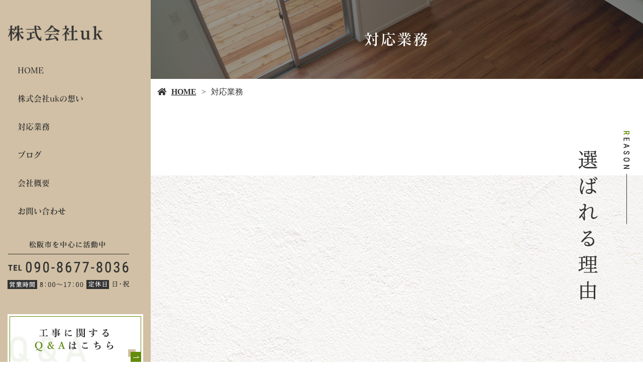

--- FILE ---
content_type: text/html; charset=UTF-8
request_url: https://www.ueda-kengyo.com/service/
body_size: 10441
content:
<!doctype html>
<html lang="ja">
<head>
	<meta charset="UTF-8">
	<meta name="viewport" content="width=device-width,initial-scale=1">
	<meta name="format-detection" content="telephone=no,address=no,email=no">
	<meta http-equiv="X-UA-Compatible" content="IE=edge">
	
	<title>対応業務 | 松阪市で内装リフォームのことなら株式会社ukにご相談ください</title>
	<meta name="keywords" content="松阪市,内装リフォーム,フローリング補修,物置設置">
	<meta name="description" content="三重県松阪市の株式会社ukは、内装リフォームを中心とした業務に対応しています。フローリングの補修工事から住み心地を考えたリフォームなど、お客様の要望に合わせた施工を行います。その他、住まいの外構工事や物置設置などもお任せください。">

	<meta name='robots' content='max-image-preview:large' />
<link rel='dns-prefetch' href='//webfont.fontplus.jp' />
<link rel='dns-prefetch' href='//use.fontawesome.com' />
<link rel='dns-prefetch' href='//s.w.org' />
<link rel='stylesheet' id='wp-block-library-css'  href='/wp-includes/css/dist/block-library/style.min.css?ver=5.8.12' type='text/css' media='all' />
<link rel='stylesheet' id='dashicons-css'  href='/wp-includes/css/dashicons.min.css?ver=5.8.12' type='text/css' media='all' />
<link rel='stylesheet' id='xo-event-calendar-css'  href='/wp-content/plugins/xo-event-calendar/css/xo-event-calendar.css?ver=2.1.2' type='text/css' media='all' />
<link rel='stylesheet' id='share_s-design-css'  href='/wp-content/themes/Template/design.css?ver=5.8.12' type='text/css' media='all' />
<link rel='stylesheet' id='share_s-single-css'  href='/wp-content/themes/Template/assets/css/fixed_layout.css?ver=5.8.12' type='text/css' media='all' />
<link rel='stylesheet' id='luminous_css-css'  href='/wp-content/themes/Template/assets/css/luminous-basic.min.css?ver=5.8.12' type='text/css' media='all' />
<link rel='stylesheet' id='share_s-modal-video-css'  href='/wp-content/themes/Template/assets/css/modal-video.min.css?ver=5.8.12' type='text/css' media='all' />
<link rel='stylesheet' id='share_s-slick-css'  href='/wp-content/themes/Template/assets/library/slick/slick-theme.css?ver=5.8.12' type='text/css' media='all' />
<link rel='stylesheet' id='share_s-slick-theme-css'  href='/wp-content/themes/Template/assets/library/slick/slick.css?ver=5.8.12' type='text/css' media='all' />
<link rel='stylesheet' id='share_s-drawer-css'  href='/wp-content/themes/Template/assets/css/drawer.css?ver=5.8.12' type='text/css' media='all' />
<link rel='stylesheet' id='share_fontawesome-css'  href='https://use.fontawesome.com/releases/v5.0.6/css/all.css?ver=5.8.12' type='text/css' media='all' />
<link rel='stylesheet' id='animation_css-css'  href='/wp-content/themes/Template/assets/css/animation.css?ver=5.8.12' type='text/css' media='all' />
<link rel='stylesheet' id='jquery-ui-smoothness-css'  href='/wp-content/plugins/contact-form-7/includes/js/jquery-ui/themes/smoothness/jquery-ui.min.css?ver=1.11.4' type='text/css' media='screen' />
<script type='text/javascript' src='/wp-includes/js/jquery/jquery.min.js?ver=3.6.0' id='jquery-core-js'></script>
<script type='text/javascript' src='/wp-includes/js/jquery/jquery-migrate.min.js?ver=3.3.2' id='jquery-migrate-js'></script>
<script type='text/javascript' id='xo-event-calendar-ajax-js-extra'>
/* <![CDATA[ */
var xo_event_calendar_object = {"ajax_url":"https:\/\/www.ueda-kengyo.com\/wp-admin\/admin-ajax.php","action":"xo_event_calendar_month"};
/* ]]> */
</script>
<script type='text/javascript' src='/wp-content/plugins/xo-event-calendar/js/ajax.js?ver=2.1.2' id='xo-event-calendar-ajax-js'></script>
<link rel="https://api.w.org/" href="/wp-json/" /><link rel="alternate" type="application/json" href="/wp-json/wp/v2/pages/431" /><link rel="EditURI" type="application/rsd+xml" title="RSD" href="/xmlrpc.php?rsd" />
<link rel="wlwmanifest" type="application/wlwmanifest+xml" href="/wp-includes/wlwmanifest.xml" /> 
<link rel="canonical" href="/service/" />
<link rel='shortlink' href='/?p=431' />
<link rel="alternate" type="application/json+oembed" href="/wp-json/oembed/1.0/embed?url=https%3A%2F%2Fwww.ueda-kengyo.com%2Fservice%2F" />
<link rel="alternate" type="text/xml+oembed" href="/wp-json/oembed/1.0/embed?url=https%3A%2F%2Fwww.ueda-kengyo.com%2Fservice%2F&#038;format=xml" />
<!--GoogleAnalyticsStart-->

<!-- Global site tag (gtag.js) - Google Analytics -->
<script async src="https://www.googletagmanager.com/gtag/js?id=UA-206876049-1"></script>
<script>
  window.dataLayer = window.dataLayer || [];
  function gtag(){dataLayer.push(arguments);}
  gtag('js', new Date());

  gtag('config', 'UA-206876049-1');
  gtag('config', 'G-JPS7DELXB0');
</script>


<!--GoogleAnalyticsEnd--><link rel="Shortcut Icon" type="image/x-icon" href="/favicon.png" />
<style type="text/css">h2,h3,h4,.globalNav,.footerNav,.sub-title,.webFont {font-family: "FOT-マティス Pro DB";}body {color:#333333;}.design_button_type1 .button {color:#333333;background:#ffffff;border: solid 2px #ffffff;}.design_button_type1 .button:hover {color:#ffffff;background:#333333;border: solid 2px #ffffff;}.globalNav {background:#d1c0a5;}.globalNav-wrapper {}.globalNav a {color:#333333;}.blog-side-nav a { color:#333333;}.breadcrumb a {color:#333333;}.header-fixed {background:#d1c0a5;}.section-wrapper.section-num0 {margin-bottom:100px;background: url("/wp-content/uploads/2021/08/service-reason-bg.jpg") no-repeat center bottom;}.section-num0 .content-wrapper {padding-top:180px;padding-bottom:100px;}.section-wrapper.section-num1 {margin-bottom:95px;background: url("/wp-content/uploads/2021/08/service-exterior-bg.jpg") no-repeat center top / cover;}.section-num1 .content-wrapper {padding-top:95px;padding-bottom:110px;}@media screen and (min-width: 768px) {.section-num1 .content-repeat-wrapper >*:first-child {flex:3.8;}}@media screen and (min-width: 768px) {.section-num1 .content-repeat-wrapper >*:last-child {flex:6.2;margin-left:30px;}}.section-wrapper.section-num3 {margin-bottom:100px;background: url("/wp-content/uploads/2021/08/service-diy-bg.png") no-repeat 5% top;}.section-num3 .content-wrapper {padding-top:95px;}.section-wrapper.section-num4 {margin-bottom:100px;background: url("/wp-content/uploads/2021/08/service-faq-bg.jpg") no-repeat center top / cover;}.section-num4 .content-wrapper {padding-top:90px;padding-bottom:100px;}.section-wrapper.section-num5 {margin-bottom:80px;background: url("/wp-content/uploads/2021/08/service-exterior-bg.jpg") no-repeat center top / cover;}.section-num5 .content-wrapper {padding-top:95px;padding-bottom:100px;}@media screen and (min-width: 768px) {.section-num5 .content-repeat-wrapper >*:first-child {flex:4;}}@media screen and (min-width: 768px) {.section-num5 .content-repeat-wrapper >*:last-child {flex:6;margin-left:30px;}}.section-wrapper.section-num6 {margin-bottom:100px;background: url("/wp-content/uploads/2021/08/service-other-bg.png") no-repeat right bottom;}.section-num6 .content-wrapper {}@media screen and (min-width: 768px) {.section-num6 .content-repeat-wrapper >*:first-child {flex:6;}}@media screen and (min-width: 768px) {.section-num6 .content-repeat-wrapper >*:last-child {flex:4;margin-left:30px;}}.section-wrapper.section-num7 {margin-bottom:100px;}.section-num7 .content-wrapper {}.section-wrapper.section-num8 {margin-bottom:100px;background: url("/wp-content/uploads/2021/08/service-contact-bg.jpg") no-repeat center top;}.section-num8 .content-wrapper {padding-top:95px;}.footer {background:#262626;}.footer,.footer a {color:#ffffff;}</style>		<style type="text/css" id="wp-custom-css">
			/*-----------------------
 common
-------------------------*/
@media screen and (min-width: 768px){
    main{font-size: 1.6rem;}
}
body{font-family: "游明朝", YuMincho, "Hiragino Mincho ProN W3", "ヒラギノ明朝 ProN W3", "Hiragino Mincho ProN", "HG明朝E", "ＭＳ Ｐ明朝", "ＭＳ 明朝", serif,
    "ヒラギノ角ゴ Pro W3", "Hiragino Kaku Gothic Pro", "メイリオ", Meiryo, Osaka, "ＭＳ Ｐゴシック", "MS PGothic", "sans-serif";
    font-weight: 500;
    line-height: 2;}


/*----------*/
.lower-main-image .main-image-inner {max-height:240px;}
.lower-main-image .title-wrapper{background-color:transparent;}
h2.title-wrapper p{color:#fff;text-align: center;}


/*----------*/
.footer-logo{position: relative;}
.footer-logo::after{content: "";}
@media screen and (min-width: 768px){
    .footerNav-inner{max-width: 850px;}
    .footerNav-inner li{flex: auto; text-align: center;}
    .footerNav-inner li + li{border-left:1px solid #fff}
}

/*----------*/
.breadcrumb{padding-left: 12.5px;}
.breadcrumb li:first-child:before{}
.breadcrumb li a{}


/*----------*/
.page-home .bnr-area,
.page-concept .bnr-area,
.page-service .bnr-area,
.page-information .bnr-area,
.page-contact .bnr-area{margin-top:0;}
.bnr-area{background-color:#eae5e3;}

/*----------*/
.content-child-button{width: 380px;}
.design_button_type1 .button{position: relative;border:1px solid #333333;}
.design_button_type1 .button::before{
	position: absolute;
	content: "";
    right: 10%;
	top: calc(50% - 3px);
    width: 6px;
    height: 6px;
    border-top: 1px solid #414141;
    -webkit-transform: rotate(45deg);
    transform: rotate(45deg);
}
.design_button_type1 .button::after{
	position: absolute;
	content: "";
    right: 10%;
	top: 50%;
    width: 26px;
    height: 1px;
    border-top: 1px solid #414141;
}
.design_button_type1 .button:hover{border:1px solid #333333;}
.design_button_type1 .button:hover::before,
.design_button_type1 .button:hover::after{border-color:#fff;}

.btn-white .button{position: relative;border:1px solid #fff;}
.btn-white .button:hover{position: relative;border:1px solid #333;}
@media screen and (min-width: 768px){
	.button{padding: 17px 0;}
}
@media screen and (max-width: 767px){
	.content-child-button{width: 100%;}
	.button{padding: 12px 0;}
}

/*----------*/
table.original-table th{color: #fff; background: #a6937c;}
table.original-table td{color: #333; background: #fff;}
table.original-table {border: none;}
table.original-table tr + tr{border: none; border-top:1px solid #e5e5e5;}
table.original-table tr:first-child{border-top: none;}
@media screen and (min-width: 768px){
	table.original-table th,
    table.original-table td{padding: 14px 20px;}
}
@media screen and (max-width: 767px){
}


/*----------*/
h3{line-height:1.5;}
h4{line-height:1.5;}
@media screen and (min-width: 768px){
	h3 {font-size: 3.2rem;}
	h4 {font-size: 2.8rem;}
    
    .ft48{font-size: 4.8rem;}
    .ft42{font-size: 4.2rem;}
    .ft40{font-size: 4.0rem;}
    .ft38{font-size: 3.8rem;}
    .ft36{font-size: 3.6rem;}
    .ft34{font-size: 3.4rem;}
    .ft32{font-size: 3.2rem;}
    .ft30{font-size: 3.0rem;}
    .ft28{font-size: 2.8rem;}
    .ft26{font-size: 2.6rem;}
    .ft24{font-size: 2.4rem;}
    .ft22{font-size: 2.2rem;}
    .ft20{font-size: 2.0rem;}
    .ft18{font-size: 1.8rem;}
    .ft16{font-size: 1.6rem;}
    .ft14{font-size: 1.4rem;}

    .h3-mb40 h3{margin-bottom: 40px;}
    .h3-mb45 h3{margin-bottom: 45px;}
    .h3-mb50 h3{margin-bottom: 50px;}
    .h3-mb60 h3{margin-bottom: 60px;}
}
@media screen and (max-width: 767px){
	h3 {font-size: 2.2rem;}
	h4 {font-size: 2.0rem;}
    
    .ft48{font-size: 2.6rem;}
    .ft42{font-size: 2.4rem;}
    .ft40{font-size: 2.4rem;}
    .ft38{font-size: 2.4rem;}
    .ft36{font-size: 2.3rem;}
    .ft34{font-size: 2.2rem;}
    .ft32{font-size: 2.2rem;}
    .ft30{font-size: 2.0rem;}
    .ft28{font-size: 2.0rem;}
    .ft26{font-size: 2.0rem;}
    .ft24{font-size: 1.6rem;}
    .ft22{font-size: 1.5rem;}
    .ft20{font-size: 1.4rem;}
    .ft18{font-size: 1.4rem;}
    .ft16{font-size: 1.2rem;}
    .ft14{font-size: 1.0rem;}
}
.white{color: #fff;}
.green{color: #638c0b;}


a.td-none{text-decoration: none;}
.scale01{transform:scale(0.7, 1.0);}
.l-space5{letter-spacing: 5px;}
.l-space10{letter-spacing: 10px;}
.t-wrap-white{text-shadow:0 0 3px #fff,0 0 3px #fff,0 0 3px #fff,0 0 3px #fff,0 0 3px #fff,0 0 3px #fff,
    0 0 3px #fff,0 0 3px #fff,0 0 3px #fff,0 0 3px #fff,0 0 3px #fff,0 0 3px #fff,0 0 3px #fff,0 0 3px #fff,0 0 3px #fff,0 0 3px #fff;}

/*----------*/
.fixed-menu{background: #222;}
.map-container {line-height: 0;}
/*----------*/
@media screen and (min-width: 768px){
    .visual-text > * + * {margin-top: 2.5rem;}
}
/*----------*/
.section-parallax{margin-bottom: 0!important;}
/*----------*/
div.wpcf7-response-output{margin-bottom: 0;}





/*----------------------------------------------------------------------------------------------------*/
/*----------------------------------------------------------------------------------------------------*/
/*** .titXX  ***/
/*----------*/
.tit01::after{
    content: '';
    display: block;
    background: #333;
    height: 1px;
    width: 60px;
    margin: 23px auto 0;	
}

/*----------*/
.tit02{position: relative;display: inline-block;padding: 0 18px;}
.tit02::before,
.tit02::after{
    content: '';
    position: absolute;
    top: 50%;
    display: inline-block;
    width: 78px;
    height: 2px;
    background:url(/wp-content/uploads/2021/04/tit-bg01.png) center center no-repeat;
}
.tit02:before {left:-78px;}
.tit02:after {right:-78px;}

@media screen and (min-width: 768px){
}
@media screen and (max-width: 767px){
}

/*** .shadow  ***/
.shadow img{box-shadow:3px 3px 10px 1px rgba(0,0,0,10%);}
/*** .common-wide ***/
.common-wide {padding: 0!important;}
.common-wide .content-wrapper{max-width: 100%;}
/*** .flex-r ***/
@media screen and (min-width: 768px){
    .flex-r .content-repeat-wrapper{flex-direction: row-reverse;}
    .flex-r .section-child-num0{margin-left: 30px!important;}
    .flex-r .section-child-num1{margin-left: 0!important;}
}

/*** .m-left / .m-right ***/
.m-left{margin-left: 0!important;}
.m-right{margin-right: 0!important;}
/*----------*/
@media screen and (max-width: 1100px) and (min-width: 768px){
    .fit{height: 100%;}
    .fit img{height: 100%;object-fit: cover;}
}
/*** .wide-right / .wide-left ***/
@media screen and (min-width: 768px){
	.wide-right{padding: 0 0 0 25px!important;}
	.wide-right .content-wrapper{max-width: calc(100% - (50% - 550px));margin-right: 0;}

	.wide-left{padding: 0 25px 0 0!important;}
	.wide-left .content-wrapper{max-width: calc(100% - (50% - 550px));margin-left: 0;}
    
    .wide-left h3, .wide-right h3{max-width: 1100px;}
    .wide-left h3{margin-left: auto; margin-right: 0;}
    .wide-right h3{margin-left: 0; margin-right: auto;}
}

/** .bg-wide ***/
@media screen and (min-width: 1800px){
    .bg-wide{background-size: 100% auto!important;}
}

/*----------*/
@media screen and (min-width: 768px){
    .m-auto>*{margin: auto 0;}
    
    .mt40{margin-top: 40px!important;}
    .mb40{margin-bottom: 40px!important;}
    .mt50{margin-top: 50px!important;}
    .mb50{margin-bottom: 50px!important;}
    .mt60{margin-top: 60px!important;}
    .mb60{margin-bottom: 60px!important;}
    .mt65{margin-top: 65px!important;}
    .mb65{margin-bottom: 65px!important;}
}

@media screen and (max-width: 767px){
	.sp-m-top{margin-top: 50px!important;}
	.sp-m-btm{margin-bottom: 50px!important;}
	.sp-m-top-none{margin-top: 0!important;}
	.sp-m-btm-none{margin-bottom: 0!important;}
	.sp-p-top .content-wrapper{padding-top: 50px!important;}
	.sp-p-btm .content-wrapper{padding-bottom: 50px!important;}
	.sp-p-top-none .content-wrapper{padding-top: 0px!important;}
	.sp-p-btm-none .content-wrapper{padding-bottom: 0px!important;}
    
    .mt40{margin-top: 25px!important;}
    .mb40{margin-bottom: 25px!important;}
    .mt50{margin-top: 30px!important;}
    .mb50{margin-bottom: 30px!important;}
    .mt60{margin-top: 32px!important;}
    .mb60{margin-bottom: 32px!important;}
    .mt65{margin-top: 35px!important;}
    .mb65{margin-bottom: 35px!important;}
}
.mt0{margin-top: 0px!important;}
.mb0{margin-bottom: 0px!important;}
.mt5{margin-top: 5px!important;}
.mb5{margin-bottom: 5px!important;}
.mt10{margin-top: 10px!important;}
.mb10{margin-bottom: 10px!important;}
.mt15{margin-top: 15px!important;}
.mb15{margin-bottom: 15px!important;}
.mt20{margin-top: 20px!important;}
.mb20{margin-bottom: 20px!important;}
.mt25{margin-top: 25px!important;}
.mb25{margin-bottom: 25px!important;}
.mt30{margin-top: 30px!important;}
.mb30{margin-bottom: 30px!important;}
.mt35{margin-top: 35px!important;}
.mb35{margin-bottom: 35px!important;}



/*----------*/
#common-contact {background: url(/wp-content/uploads/2021/08/common-contact-bg.jpg) center bottom no-repeat;}
@media screen and (min-width: 1800px){
    #common-contact{background-size: 100% auto!important;}
}
@media screen and (min-width: 768px){
    #common-contact{padding-bottom: 125px; margin-bottom: 120px;}
    #common-contact .contents-num0{display: flex; justify-content: space-between;}
    #common-contact h3{width: 30%;}
    #common-contact .box{width: 70%; margin-top: 165px;}
    #common-contact .box p + p{margin-top: 40px;}
}
@media screen and (max-width: 767px){
    #common-contact{padding-bottom: 50px; margin-bottom: 50px;}
}


/*----------*/
.common-link .contents-num0{margin-bottom: 0!important;}
.common-link .content-repeat-box{position: relative;}
.common-link .contents-num1{position: absolute; bottom:0; left:0; color: #fff; margin-bottom: 0!important;}
.common-link a{display: block;  position: absolute; width: 100%; height: 100%; top:0; left:0;}
.common-link a:hover{background: rgba(255,255,255,0.2);}
@media screen and (min-width: 768px){
    .common-link .section-child-num1{margin-top: 60px;}
    .common-link .contents-num1{padding: 30px 25px;}
    .common-link .section-child-num0 .contents-num1,
    .common-link .section-child-num2 .contents-num1{bottom:60px;}
}
@media screen and (max-width: 767px){
    .common-link .contents-num1{padding: 20px;}
}


/*----------*/
.common-bg{background:linear-gradient(180deg,#fff 0%,#fff 45%,#eae5e3 55%,#eae5e3 100%);}
@media screen and (min-width: 768px){
    .common-bg{padding-bottom: 100px!important; margin-bottom: 100px!important;}
}
@media screen and (max-width: 767px){
    .common-bg{background: #eae5e3; padding-top:50px!important; padding-bottom: 50px!important;}
}



/*-----------------------
 home
-------------------------*/
#home-concept h3{margin-bottom: 110px;}
#home-concept h3 img{max-width: 94px;}
.home-blog{background: url(/wp-content/uploads/2021/08/home-blog-bg.png) left bottom no-repeat;}
.home-blog h3 img{max-width: 92px;}
.home-blog time{font-weight: normal;}
.home-blog li span{padding: 3px; background: #d1c0a5; border:none;}
.home-blog li{border-bottom:1px solid #d9d9d9;}
.home-blog li:first-child{border-top:1px solid #d9d9d9;}
.home-blog .content-wrapper{display: flex; justify-content: space-between;}
@media screen and (min-width: 1100px){
    .home-blog h3{width: 290px;}
    .home-blog .top-blog-wrapper{width: calc(100% - 290px);}
}
@media screen and (max-width: 1099px){
    .home-blog h3{width: 20%;}
    .home-blog .top-blog-wrapper{width: 80%; padding-left: 15px;}
}

@media screen and (min-width: 768px){
    #home-intro .img{margin-top: 120px;}
    #home-intro .txt{margin-left: -65px!important;}
    #home-concept .txt{margin-top: 135px; margin-left: 60px;}
    .home-blog h3{margin-top: 50px;}
    .home-blog{margin-bottom: 100px!important;}
    .top-blog-wrapper a {flex-wrap: wrap;}
    .top-blog-wrapper p {margin-left: 0; width: 100%; margin-top: 10px;}
}
@media screen and (max-width: 767px){
    #home-intro .img{margin-bottom: 25px;}
}
/*-----------------------
 concept
-------------------------*/
#concept-intro h3 img{max-width: 94px;}
#concept-intro .txt{margin-top: 90px;}
#concept-faq-detail{background:linear-gradient(180deg,#fff 0%,#fff 5%,#eae5e3 5%,#eae5e3 100%);}
#concept-faq-detail h4{background: #d1c0a5; padding: 20px; margin-bottom: 0;}
#concept-faq-detail dt{background: #f5f3f2; padding: 23px 20px 23px 80px; position: relative; margin-bottom: 0;border-bottom:1px solid #d9d9d9;}
#concept-faq-detail dd + dt{margin-top: 0;}
#concept-faq-detail dd{background: #fff; padding: 23px 20px 23px 80px; position: relative;border-bottom:1px solid #d9d9d9;}
#concept-faq-detail dt::before{
    background: url(/wp-content/uploads/2021/08/icon-q.png) no-repeat;
    content: ""; width: 40px; height: 40px; position: absolute; left:20px; top:20px;
}
#concept-faq-detail dd::before{
    background: url(/wp-content/uploads/2021/08/icon-a.png) no-repeat;
    content: ""; width: 40px; height: 40px; position: absolute; left:20px; top:20px;
}
#concept-contact .content-repeat-wrapper{background: url(/wp-content/uploads/2021/08/concept-contact-bg02.jpg) center top no-repeat; background-size: cover;}
@media screen and (min-width: 768px){
    #concept-intro .txt{max-width: 390px;}
    #concept-point01 .txt{margin-top: 275px;}
    #concept-point01 .txt>*{max-width: 410px; margin-left: auto; margin-right: 0;}
    #concept-request h3{margin-bottom: 0;}
    #concept-point02 h3{text-align: right;}
    #concept-point02 .txt{margin-top: 275px;}
    #concept-point02 .txt>*{max-width: 410px;}
    #concept-faq-detail .allocation-two-blocks .content-repeat-box {width: calc(50% - 30px);}
    #concept-service .contents-num0{display: flex; justify-content: space-between; margin-bottom: 80px;}
    #concept-service .contents-num0 h3{width: 45%;}
    #concept-service .contents-num0 .txt{width: 55%; padding-left: 30px; margin-top: 0;}
    #concept-contact .content-repeat-wrapper{padding: 100px;}
    .page-concept .gallery_list_outer{margin-bottom: 100px!important;}
}
@media screen and (max-width: 767px){
    #concept-intro{background-position: 60% bottom; background-size: cover;}
    #concept-service .contents-num0{margin-bottom: 50px;}
    #concept-contact .content-repeat-wrapper{padding: 50px 20px;}
}
/*-----------------------
 service
-------------------------*/
#service-reason .content-wrapper{position: relative;}
#service-reason h3 img{max-width: 105px;}
#service-reason .content-repeat-box{background: #fff;}
@media screen and (min-width: 1100px){
    #service-reason .content-wrapper{padding-right: 155px;}
}
@media screen and (max-width: 1099px){
    #service-reason .content-wrapper{padding-right: 15%;}
}
#service-diy th{color: #333; background: #eeeceb; border: none;}
#service-diy td{color: #333; background: #fff; border: none;}
#service-diy {border: none;}
#service-diy tr{border-bottom:1px solid #ccc;}
#service-diy tr:first-child{border-top: 1px solid #ccc;}
#service-diy .note{padding-left: 1em;}
#service-diy .note::before{content: "※"; margin-left: -1em;}
#service-exterior .contents-num1{background: #d1c0a5; padding: 30px 40px;}
#service-exterior .list{display: flex; margin-top: 15px;}
#service-exterior .list>* + *{margin-left:55px;}
#service-exterior h4{border-bottom: 1px solid #333; display: inline-block; margin-bottom: 0; padding-bottom: 5px;}
#service-contact .tit01::after{background: #fff;}
@media screen and (min-width: 768px){
    #service-reason .content-repeat-box{padding: 40px 25px;}
    #service-reason h3{position: absolute; top:0; right:0}
    #service-interior .img{margin-left: 70px;}
    #service-recommend h3{margin-bottom: 0;}
    #service-faq .txt{max-width: 600px;}
    #service-exterior .img{margin-left: 75px;}
    #service-other .txt{margin-left: 70px;}
    #service-contact .btn{margin-top: 100px;}
}
@media screen and (max-width: 767px){
    #service-reason .content-repeat-box{padding: 30px 20px;}
    #service-reason{background-size: cover;}
    #service-reason h3 img{margin-top: -30px; margin-right: 15px;}
    #service-reason .content-wrapper{padding-right:0;}
    #service-interior{background-position: left top;}
    #service-exterior .contents-num1{padding: 30px 20px;}
    #service-contact .btn{margin-top: 50px;}
}
/*-----------------------
 information
-------------------------*/
.info-overview{background: url(/wp-content/uploads/2021/08/info-overview-bg.jpg) center top no-repeat; background-size: cover; margin-bottom: 0!important;}
.info-overview td img{width: auto;}
#map {padding: 0;}
#map .content-wrapper{max-width: 100%;}
#info-link02 h3 img{max-width: 52px;}
#info-link02 div.contents-slider-wrap{padding-top: 70%;}
@media screen and (min-width: 768px){
    #info-intro .img{margin-top: 120px;}
    #info-intro .txt{margin-left: -65px!important;}
    .info-overview{padding-top: 100px!important; padding-bottom: 100px!important;}
    .info-overview .content-wrapper{max-width: 920px;}
    #map iframe{height:500px;}
    #info-link02 h3{margin-bottom: 125px;}
    #info-link02 .txt{padding-right: 30px;}
    #info-link02 .txt>*{max-width: 410px; margin-left: auto; margin-right: 0;}
}
@media screen and (max-width: 767px){
    #info-intro .img{margin-bottom: 25px;}
    .info-overview{padding-top: 50px!important; padding-bottom: 50px!important;}
    #info-link02{background-size: cover;}
}

/*-----------------------
 contact
-------------------------*/
.contact-form{background: #eae5e3 url(/wp-content/uploads/2021/08/contact-form-bg.png)center bottom no-repeat;}
#note .visual-text>* + *{margin-top: 0;}
@media screen and (min-width: 1100px){
    #note .content-wrapper{padding-left: 300px;}
    .contact-form .content-wrapper{padding-left: 300px;}
    #note .img{width: 300px;}
}
@media screen and (max-width: 1099px){
    #note .content-wrapper{padding-left: 20%;}
    .contact-form .content-wrapper{padding-left: 20%;}
    #note .img{width: 20%;}
}

@media screen and (min-width: 768px){
    #contact-intro .contents-num0{margin-bottom: 90px;}
    #contact-intro .contents-num1{display: flex; justify-content: space-between; margin-bottom: 0;}
    #contact-intro .contents-num2{display: flex; justify-content: space-between; margin-top: -40px;}
    contact-intro .contents-num1>*,
    contact-intro .contents-num2>*{width: 50%;}
    #contact-intro .contents-num1 p,
    #contact-intro .contents-num2 p{margin-top: 80px;}
    #contact-intro .contents-num1 p + p,
    #contact-intro .contents-num2 p + p{margin-top: 0;}
    #note .content-wrapper{position: relative;}
    #note .img{position: absolute; left:0;}
    #note .img{top:95px;}
    .contact-form{margin-bottom: 100px!important;}
	#privacy .pc{display: block;}
	#privacy .sp{display: none;}
}
@media screen and (max-width: 767px){
    #note .content-wrapper{padding-left: 0;}
    #note .contents-num0{display: flex; justify-content: space-between;}
    #note .img{width: 20%; padding-right: 15px; margin-top: -35px;}
    #note .txt{width: 80%;}
    .contact-form .content-wrapper{padding-left: 0;}
	#privacy .pc{display: none;}
	#privacy .sp{display: block; margin-top: 0;}
}

.header-fixed .logo {
    max-width: 190px;
}
.header-fixed .tel {
    max-width: 244px;
}

/* =========================

20210820_yasui

========================= */
@media screen and (min-width: 1101px) {
.bnr-area {
    margin-left: 300px;
}
}
/* =========================

納品後修正_20210907_yasui

========================= */
.qa {
	margin-top:50px;
}		</style>
		
</head>

<body id="top" class="body_wrapper drawer drawer--left page-service design_button_type1">


<header class="header_type2 navi_position1 header_navi_type1 align-horizontal">
	
	<a href="/contact"><div class="fixed-menu sp-none">お問い合わせ</div></a>	<section class="mobile-header">
		<div class="drawer-toggle icon-hamburger">
			<span class="top"></span>
			<span class="middle"></span>
			<span class="bottom"></span>
			<span class="menu">MENU</span>
		</div>
		<div class="drawer-contain">
			<div>
			<p class="logo"><a href="/"><img src="/wp-content/uploads/2022/12/logo.png"></a></p>
			<nav class="mobileNav"><ul id="menu-global" class=""><li><a href="/">HOME</a></li>
<li><a href="/concept/">株式会社ukの想い</a></li>
<li class="current-page"><a href="/service/" aria-current="page">対応業務</a></li>
<li><a href="/blog/">ブログ</a></li>
<li><a href="/information/">会社概要</a></li>
<li><a href="/contact/">お問い合わせ</a></li>
</ul></nav>			</div>
		</div>
	</section>
		
			<section class="header-wrapper">
			<div class="header-fixed">
				<div class="header-fixed-inner">
					<h1 class="logo"><a href="/"><img src="/wp-content/uploads/2022/12/logo.png" alt="対応業務 | 松阪市で内装リフォームのことなら株式会社ukにご相談ください"></a></h1>

					<nav class="globalNav"><ul id="menu-global-1" class="globalNav-fixed"><li><a href="/">HOME</a></li>
<li><a href="/concept/">株式会社ukの想い</a></li>
<li class="current-page"><a href="/service/" aria-current="page">対応業務</a></li>
<li><a href="/blog/">ブログ</a></li>
<li><a href="/information/">会社概要</a></li>
<li><a href="/contact/">お問い合わせ</a></li>
</ul></nav>
					<p class="tel"><a href="/contact"><img src="/wp-content/uploads/2021/08/tel.png"></a></p>
                    <p class="qa"><a href="/concept/#concept-faq"><img src="/wp-content/uploads/2021/09/bnr_navi_qa.jpg" alt="工事に関するQ＆Aはこちら"></a></p>
				</div>
			</div>
		</section>
	</header>

		<main class="header-fixed-main">
		<div class="main-image lower-main-image"><div class="main-image-inner"><h2 class="title-wrapper"><p>対応業務</p></h2><p><img class="object-fit-img" src="/wp-content/uploads/2021/08/page-main.jpg" /></p></div></div>
<div class="breadcrumb"><ul><li><a href="/">HOME</a></li><li>対応業務</li></ul></div>
	

	<section id="service-reason" class="section-wrapper section-num0 sp-p-top-none sp-p-btm sp-m-btm">
		<div class="content-wrapper">
			<h3 style="text-align:right;"><img src="/wp-content/uploads/2021/08/service-reason-tit.png"></h3>			
						<div class="content-repeat-wrapper layout-tandem allocation-three-blocks">
			
			
                <div class="content-repeat-box fade-left-fast del_01 section-child-num0 margin-set">
				<div class=" contents-num0 visual-text link-decoration"><p><img loading="lazy" src="/wp-content/uploads/2021/08/service-reason01.png" alt="" width="76" height="70" class="aligncenter size-full wp-image-643" /></p>
<h4 style="text-align: center;">豊富な実績<br />
確かな経験</h4>
<p>業歴20年以上の代表を中心に、これまで数多くの施工依頼に対応してきました。大工歴50年になる職人も活躍しているため、手摺りなどの小さな工事から対応いたします。</p>
</div>				</div>		
			
                <div class="content-repeat-box fade-left-fast del_02 section-child-num1 margin-set">
				<div class=" contents-num0 visual-text link-decoration"><p><img loading="lazy" src="/wp-content/uploads/2021/08/service-reason02.png" alt="" width="76" height="70" class="aligncenter size-full wp-image-644" /></p>
<h4 style="text-align: center;">他社に負けない<br />
対応力</h4>
<p>他社に相談した際、費用や期間などに不安を持った方、難しくてできないと断られた方は、ぜひ株式会社ukへ。私たちが、ご要望に最適な施工プランをご提案いたします。</p>
</div>				</div>		
			
                <div class="content-repeat-box fade-left-fast del_03 section-child-num2 margin-set">
				<div class=" contents-num0 visual-text link-decoration"><p><img loading="lazy" src="/wp-content/uploads/2021/08/service-reason03.png" alt="" width="76" height="70" class="aligncenter size-full wp-image-645" /></p>
<h4 style="text-align: center;">現地調査<br />
見積もり無料</h4>
<p>施工前に行う現地調査やヒアリング、見積書の作成は無料で対応しています。詳しく決めていないという方も、ヒアリングから始めますので、お気軽にご相談ください。</p>
</div>				</div>		
							
						</div>
					</div>
	</section>
		
	

	<section id="service-interior" class="section-wrapper section-num1 sp-p-top sp-p-btm sp-m-btm">
		<div class="content-wrapper">
						
						<div class="content-repeat-wrapper layout-tandem allocation-two-blocks">
			
			
                <div class="content-repeat-box txt white section-child-num0 margin-set">
				<div class=" contents-num0 visual-text link-decoration"><h3 class="ft24">ナオステックの正規加盟店が<br />
手掛ける内装リフォーム</h3>
<p>株式会社ukは、「ナオステック」の商品の使用・販売を認められた施工店として、ナオスフローリング・ナオスシート・ナオスラップ工法を使用しています。これらの商品は、より良い暮らしを支援したいと、安全で高品質なものを低価格で提供できるようにと考えられたものばかりです。</p>
<p>その商品の使用を認められた私たちが、責任を持って施工を担当いたしますので、安心してお任せください。</p>
</div>				</div>		
			
                <div class="content-repeat-box img section-child-num1 margin-set">
				<p class=" contents-num0 content-child-image"><img src="/wp-content/uploads/2021/08/service-interior01.jpg"></p><div class=" contents-num1 visual-text link-decoration"><p><a href="https://www.naosstec.jp/" target="_blank" rel="noopener"><img loading="lazy" src="/wp-content/uploads/2021/08/service-interior02.png" alt="" width="227" height="60" class="alignright wp-image-639 size-full" /></a></p>
</div>				</div>		
							
						</div>
					</div>
	</section>
		
	

	<section id="service-recommend" class="section-wrapper section-num2 common-bg common-link">
		<div class="content-wrapper">
			<h3 style="text-align:center;"><span class="tit01">おすすめ商品をご紹介</span></h3>			
						<div class="content-repeat-wrapper layout-tandem allocation-three-blocks">
			
			
                <div class="content-repeat-box fade-top-fast del_01 section-child-num0 margin-set">
				<p class=" contents-num0 content-child-image"><img src="/wp-content/uploads/2021/08/service-recommend01.jpg"></p><div class=" contents-num1 visual-text link-decoration"><h4>ナオスフローリング</h4>
<p>ナオスフローリングの最大の特徴は、「低価格」「短工期」「安心・安全」の3つ！カラーバリエーションも豊富で、下地の種類関係なく様々な床に使用可能です。　≫MORE</p>
</div><div class=" contents-num2 visual-text link-decoration"><p><a href="https://www.naosstec.jp/product/detail/id=103" target="_blank" rel="noopener"></a></p>
</div>				</div>		
			
                <div class="content-repeat-box fade-top-fast del_02 section-child-num1 margin-set">
				<p class=" contents-num0 content-child-image"><img src="/wp-content/uploads/2021/08/service-recommend02.jpg"></p><div class=" contents-num1 visual-text link-decoration"><h4>ナオスシート</h4>
<p>ナオスシートは、既存の床の上から貼り付け可能なフローリング用床張りシートです。傷・汚れ・色褪せに強く、美しい状態を持続させる効果があります。　≫MORE</p>
</div><div class=" contents-num2 visual-text link-decoration"><p><a href="https://www.naosstec.jp/product/detail/id=108" target="_blank" rel="noopener"></a></p>
</div>				</div>		
			
                <div class="content-repeat-box fade-top-fast del_03 section-child-num2 margin-set">
				<p class=" contents-num0 content-child-image"><img src="/wp-content/uploads/2021/08/service-recommend03.jpg"></p><div class=" contents-num1 visual-text link-decoration"><h4>ナオラップ®工法</h4>
<p>「ナオラップ®工法」は、ニオイの原因を解消する、新しい消臭サービスです。ニオイの成分を分析し、適した消臭方法を考え、発生源を封じ込めることができます。　≫MORE</p>
</div><div class=" contents-num2 visual-text link-decoration"><p><a href="https://www.naosstec.jp/product/detail/id=104" target="_blank" rel="noopener"></a></p>
</div>				</div>		
							
						</div>
					</div>
	</section>
		
	

	<section id="service-diy" class="section-wrapper section-num3 sp-p-top sp-m-btm">
		<div class="content-wrapper">
			<h3 style="text-align:center;"><span class="tit01">DIYのため物販も可能です</span></h3>			
						<div class="content-repeat-wrapper layout-tandem allocation-two-blocks">
			
			
                <div class="content-repeat-box section-child-num0 margin-set">
				<div class=" contents-num0 visual-text link-decoration"><h4 class="ft20"><span class="green">ナ</span>オスシート（1mあたり）</h4>
<table>
<tbody>
<tr>
<th>幅46cm×長さ50ｍ</th>
<td>￥66,000</td>
</tr>
</tbody>
</table>
<p class="ft14">※送料について<br />
　北海道・沖縄等の離島を除く本島、一律￥2,500<br />
（離島に関しては運送業者の配送料金がプラスになります。）</p>
</div>				</div>		
			
                <div class="content-repeat-box section-child-num1 margin-set">
				<div class=" contents-num0 visual-text link-decoration"><h4 class="ft20"><span class="green">ナ</span>オスフローリング</h4>
<table>
<tbody>
<tr>
<th>お部屋1平方メートルあたり</th>
<td>￥9,000</td>
</tr>
</tbody>
</table>
<p class="ft14 note">廊下などを除いた部屋の床を上張り施工した際の料金です。下地の状況により、調整が必要になる場合は、追加料金が発生いたします。</p>
<p class="fade-top-fast"><a href="https://uedakengyo.shopselect.net/" target="_blank" rel="noopener"><img loading="lazy" src="/wp-content/uploads/2021/08/service-diy01.jpg" alt="" width="520" height="342" class="aligncenter wp-image-633 size-full" /></a></p>
</div>				</div>		
							
						</div>
					</div>
	</section>
		
	

	<section id="service-faq" class="section-wrapper section-num4 sp-p-top sp-p-btm sp-m-btm">
		<div class="content-wrapper">
						
						<div class="content-repeat-wrapper layout-tandem allocation-one-block">
			
			
                <div class="content-repeat-box txt fade-left-fast section-child-num0 margin-set">
				<div class=" contents-num0 visual-text link-decoration"><h3 class="ft24">その他、内装リフォームから<br />
介護リフォームもお任せください</h3>
<p>上記でご紹介した商品を使用しない内装リフォームや、手摺りの設置や段差の修正といったバリアフリーを意識したリフォームにも対応いたします。<br />
これからを考え、安心して暮らせる住まいづくりをサポートいたします。</p>
</div><p class="m-left contents-num1 content-child-button"><a class="button" href="/concept#concept-faq">Q&Aはこちら</a></p>				</div>		
							
						</div>
					</div>
	</section>
		
	

	<section id="service-exterior" class="section-wrapper section-num5 sp-p-top sp-p-btm sp-m-btm wide-right">
		<div class="content-wrapper">
						
						<div class="content-repeat-wrapper layout-tandem allocation-two-blocks">
			
			
                <div class="content-repeat-box txt section-child-num0 margin-set">
				<div class=" contents-num0 visual-text link-decoration"><h3 class="ft24 white">住まいの外回りを充実させる<br />
エクステリア</h3>
<p class="white">エクステリアはその空間や環境のことをいい、インテリアと同じような意味合いもあります。住まいの外回りをより美しくするため、より良くするために必要な工事です。<br />
また、私たちは中でも物置やガレージの施工を得意としています。年間施工数は1200台と実績も豊富ですので、お客様の要望に合わせて最適なものをご提案することができます。</p>
</div><div class=" contents-num1 visual-text link-decoration"><h4 class="ft18">対応工事</h4>
<div class="list">
<ul>
<li><span class="white">●</span>フェンス</li>
<li><span class="white">●</span>ウッドデッキ</li>
<li><span class="white">●</span>カーポート</li>
</ul>
<ul>
<li><span class="white">●</span>物置</li>
<li><span class="white">●</span>ガレージ など</li>
</ul>
</div>
</div>				</div>		
			
                <div class="content-repeat-box img section-child-num1 margin-set">
				<div class=" contents-num0 visual-text link-decoration"><p><img loading="lazy" src="/wp-content/uploads/2021/08/service-exterior01.png" alt="" width="690" height="565" class="alignnone size-full wp-image-635" /></p>
</div>				</div>		
							
						</div>
					</div>
	</section>
		
	

	<section id="service-other" class="section-wrapper section-num6 sp-m-btm wide-left">
		<div class="content-wrapper">
						
						<div class="content-repeat-wrapper layout-tandem allocation-two-blocks">
			
			
                <div class="content-repeat-box img section-child-num0 margin-set">
				<p class=" contents-num0 content-child-image"><img src="/wp-content/uploads/2021/08/service-other01.jpg"></p>				</div>		
			
                <div class="content-repeat-box txt section-child-num1 margin-set">
				<div class=" contents-num0 visual-text link-decoration"><h3 class="ft24">その他<br />
外構工事にも対応可能</h3>
<p>外構工事では、ブロックやタイル工事を行い、駐車場や塀、アプローチといった部分を構成します。通り道からも目に入る部分ですので、デザイン性も大切ですが、防犯や機能性を考慮することも重要です。<br />
住まいの印象に合わせて、最適な施工方法をご提案いたしますので、まずはお客様の理想とするイメージをお聞かせください。</p>
</div>				</div>		
							
						</div>
					</div>
	</section>
		
	

	<section id="service-link" class="section-wrapper section-num7 sp-m-btm">
		<div class="content-wrapper">
						
						<div class="content-repeat-wrapper layout-tandem allocation-two-blocks">
			
			
                <div class="content-repeat-box fade-right-fast del_01 section-child-num0 margin-set">
				<div class=" contents-num0 visual-text link-decoration"><p><a href="/category/blog_works"><img loading="lazy" src="/wp-content/uploads/2021/08/common-link01.png" alt="" width="530" height="410" class="aligncenter size-full wp-image-497" /></a></p>
</div>				</div>		
			
                <div class="content-repeat-box fade-right-fast del_02 section-child-num1 margin-set">
				<div class=" contents-num0 visual-text link-decoration"><p><a href="https://www.instagram.com/uedakengyou/?hl=ja" target="_blank" rel="noopener"><img loading="lazy" src="/wp-content/uploads/2021/08/common-link02.png" alt="" width="530" height="410" class="aligncenter wp-image-498 size-full" /></a></p>
</div>				</div>		
							
						</div>
					</div>
	</section>
		
	

	<section id="service-contact" class="section-wrapper section-num8 sp-p-top sp-m-btm">
		<div class="content-wrapper">
			<h3 style="text-align:center;color:#ffffff;"><span class="tit01">大切な住まいのリフォームは<br />
松阪市のウエダ建業へ</span></h3>			
						<div class="content-repeat-wrapper layout-tandem allocation-one-block">
			
			
                <div class="content-repeat-box section-child-num0 margin-set">
				<div class=" contents-num0 visual-text link-decoration"><p class="white" style="text-align: center;">現地調査・見積もり無料。<br />
施工のご相談・ご依頼はお気軽にお問い合わせください。</p>
<p class="btn"><a href="/contact"><img loading="lazy" src="/wp-content/uploads/2021/08/service-contact-btn01.png" alt="" width="690" height="120" class="aligncenter size-full wp-image-632" /></a></p>
</div>				</div>		
							
						</div>
					</div>
	</section>
		
	

</main>



<div class="bnr-area">
	<div class="bnr-area_inner">
		<ul>
            <li class="no-check">
				                <style>li.no-check {display:none;}</style>
							</li>
            			<li><a href="https://twitter.com/share?url=https://www.ueda-kengyo.com" target="_blank"><img src="/images/default/bnr_tw.jpg" alt=""></a></li>
			<li><a href="https://www.facebook.com/sharer/sharer.php?u=https://www.ueda-kengyo.com" target="_blank"><img src="/images/default/bnr_fb.jpg" alt=""></a></li>
		</ul>
	</div>
</div>

<p id="page-top"><a href="#top">PAGE<br />TOP</a></p>
<footer class="footer footer-fixed">
	<div class="footer-wrapper">

		<nav class="footerNav"><ul id="menu-global-2" class="footerNav-inner"><li><a href="/">HOME</a></li>
<li><a href="/concept/">株式会社ukの想い</a></li>
<li class="current-page"><a href="/service/" aria-current="page">対応業務</a></li>
<li><a href="/blog/">ブログ</a></li>
<li><a href="/information/">会社概要</a></li>
<li><a href="/contact/">お問い合わせ</a></li>
</ul></nav>		<p class="footer-logo"><a href="/">株式会社uk</a></p>
		<p class="footer_info"><p>〒515-0056 三重県松阪市宝塚町1565番地<br />
TEL:【代表直通】<a href="tel:090-8677-8036" class="text-deco">090-8677-8036</a> 【事務所】<a href="tel:0598-54-1643" class="text-deco">0598-54-1643</a><br />
【営業時間】8：00～17：00　【定休日】日曜、祝日</p>
</p>

	</div>
	<p class="footer_copy">COPYRIGHT &copy; 株式会社uk All rights reserved.</p>

</footer>
<ul class="mobile-footer-menu">
	<li><a herf="#" class="show-modal">シェア</a></li>
	<li><a href="tel:090-8677-8036">お電話</a></li>
	<li><a href="/contact">メール</a></li>
</ul>
<div id="modalwin" class="modalwin hide">
    <a herf="#" class="modal-close"></a>
    <ul>
		<li><a href="https://www.facebook.com/sharer/sharer.php?u=https://www.ueda-kengyo.com" target="_blank"><img src="/images/default/icon_facebook.png"></a></li>
		<li><a href="https://twitter.com/share?url=https://www.ueda-kengyo.com" target="_blank"><img src="/images/default/icon_twitter.png"></a></li>
		<li><a href="https://social-plugins.line.me/lineit/share?url=https://www.ueda-kengyo.com" target="_blank"><img src="/images/default/icon_line.png"></a></li>
	</ul>
	<button><i class="fas fa-times"></i></button>
</div>

<script>
document.addEventListener( 'wpcf7mailsent', function( event ) {
  location = '/thanks/';
}, false );
</script><script type='text/javascript' src='/wp-content/themes/Template/assets/js/luminous.min.js?ver=5.8.12' id='Luminous_js-js'></script>
<script type='text/javascript' src='//webfont.fontplus.jp/accessor/script/fontplus.js?C0ZmmXk378c=&#038;box=mkvmeXrIEIM%3D&#038;aa=1&#038;ab=2%22+charset%3D%22utf-8&#038;ver=5.8.12' id='share_s-fontplus-js'></script>
<script type='text/javascript' src='/wp-content/themes/Template/assets/js/jquery-modal-video.min.js?ver=5.8.12' id='share_modal-video-js'></script>
<script type='text/javascript' src='/wp-content/themes/Template/assets/js/jquery.pause.min.js?ver=5.8.12' id='share_pause-js'></script>
<script type='text/javascript' src='/wp-content/themes/Template/assets/library/slick/slick.min.js?ver=5.8.12' id='share_slick-js'></script>
<script type='text/javascript' src='/wp-content/themes/Template/assets/js/drawer.js?ver=5.8.12' id='share_drawer-js'></script>
<script type='text/javascript' src='/wp-content/themes/Template/assets/js/iscroll.js?ver=5.8.12' id='share_iscroll-js'></script>
<script type='text/javascript' src='/wp-content/themes/Template/assets/js/ofi.min.js?ver=5.8.12' id='share_ofi.min-js'></script>
<script type='text/javascript' src='/wp-content/themes/Template/assets/js/function.js?ver=5.8.12' id='share_function-js'></script>
<script type='text/javascript' src='/wp-content/themes/Template/assets/js/jquery.autopager-1.0.0.min.js?ver=5.8.12' id='share_autopager-js'></script>
<script type='text/javascript' src='/wp-content/themes/Template/assets/js/animation.js?ver=5.8.12' id='animation_js-js'></script>
<script type='text/javascript' src='/wp-includes/js/jquery/ui/core.min.js?ver=1.12.1' id='jquery-ui-core-js'></script>
<script type='text/javascript' src='/wp-includes/js/jquery/ui/datepicker.min.js?ver=1.12.1' id='jquery-ui-datepicker-js'></script>
<script type='text/javascript' id='jquery-ui-datepicker-js-after'>
jQuery(document).ready(function(jQuery){jQuery.datepicker.setDefaults({"closeText":"\u9589\u3058\u308b","currentText":"\u4eca\u65e5","monthNames":["1\u6708","2\u6708","3\u6708","4\u6708","5\u6708","6\u6708","7\u6708","8\u6708","9\u6708","10\u6708","11\u6708","12\u6708"],"monthNamesShort":["1\u6708","2\u6708","3\u6708","4\u6708","5\u6708","6\u6708","7\u6708","8\u6708","9\u6708","10\u6708","11\u6708","12\u6708"],"nextText":"\u6b21","prevText":"\u524d","dayNames":["\u65e5\u66dc\u65e5","\u6708\u66dc\u65e5","\u706b\u66dc\u65e5","\u6c34\u66dc\u65e5","\u6728\u66dc\u65e5","\u91d1\u66dc\u65e5","\u571f\u66dc\u65e5"],"dayNamesShort":["\u65e5","\u6708","\u706b","\u6c34","\u6728","\u91d1","\u571f"],"dayNamesMin":["\u65e5","\u6708","\u706b","\u6c34","\u6728","\u91d1","\u571f"],"dateFormat":"yy\u5e74mm\u6708d\u65e5","firstDay":1,"isRTL":false});});
</script>
<script type='text/javascript' src='/wp-includes/js/jquery/ui/controlgroup.min.js?ver=1.12.1' id='jquery-ui-controlgroup-js'></script>
<script type='text/javascript' src='/wp-includes/js/jquery/ui/checkboxradio.min.js?ver=1.12.1' id='jquery-ui-checkboxradio-js'></script>
<script type='text/javascript' src='/wp-includes/js/jquery/ui/button.min.js?ver=1.12.1' id='jquery-ui-button-js'></script>
<script type='text/javascript' src='/wp-includes/js/jquery/ui/spinner.min.js?ver=1.12.1' id='jquery-ui-spinner-js'></script>
<script type='text/javascript' src='/wp-includes/js/wp-embed.min.js?ver=5.8.12' id='wp-embed-js'></script>

</body>
</html>

--- FILE ---
content_type: text/css
request_url: https://www.ueda-kengyo.com/wp-content/themes/Template/assets/css/fixed_layout.css?ver=5.8.12
body_size: 662
content:
@charset "utf-8";
/* ---------------------------
ヘッダータイプ：ナビ左：縦並び用CSS
---------------------------*/

/* ---------------------------

　　　　　ヘッダー・フッター

---------------------------*/
.header-fixed {
    position: fixed;
    z-index: 9999;
    top: 0;
    width: 300px;
    height: 100vh;
	padding: 50px 15px;
    background: #fff;
}
.header-fixed .logo {margin-bottom: 30px;}
.header-fixed .tel {margin-top: 30px;}

.header-fixed-h1 {
	background: #777;
	color: #fff;
	padding: 0 25px;
}
.breadcrumb ul {
	max-width: none;
	margin: 0;
}

.frontpage .main-image,
.breadcrumb {margin-bottom: 50px;}

.header-fixed-main,
.footer-fixed {
    margin-left: 300px;
}

@media screen and (min-width: 1101px) {
	.icon-hamburger {display: none;}
}
@media screen and (max-width: 1100px) {
	.header-wrapper {display: none;}
	.header-fixed-main, .footer-fixed {margin-left: 0;}
}

/* ---------------------------

　　　　　グローバルナビ

---------------------------*/
.globalNav-fixed a {
	padding: 15px 20px;
}
.globalNav-fixed .menu-has-children li{
	height: 0;
	overflow: hidden;
	transition: 0.5s;
}
.globalNav-fixed .menu-has-children:hover li{
	height: 55px;
	overflow: hidden;
}

/* ---------------------------
			main
---------------------------*/
.section-wrapper:not(:last-child) {margin-bottom: 50px;}

.header-fixed-main .content-wrapper {
	max-width: 1100px;
	margin: 0 auto;
}

.blog-side {
    display: flex;
    justify-content: space-between;
	margin-bottom: 50px;
}

.blog-side-wapper {
    width: calc(33.3% - 10px);
}
.article-wrapper {width: 100%;}
@media screen and ( min-width: 769px) {
	.blog-side-wapper:not(:first-child) {margin-top: 0;}
}
@media screen and ( max-width: 768px) {
	.blog-side {display: block;}
	.blog-side-wapper {width: 100%;}
}

.blog-wrapper {
	flex-direction: column-reverse;	
}



--- FILE ---
content_type: text/css
request_url: https://www.ueda-kengyo.com/wp-content/themes/Template/assets/css/animation.css?ver=5.8.12
body_size: 1286
content:
@charset "utf-8";



/* ==================================

上下左右にフェードイン

================================== */

/* 左から右へ速く */
.fade-right-fast {
	opacity: 0;
	transform: translate(-100px, 0);
	transition: all 500ms;
}

.scroll-right-fast {
	opacity: 1;
	transform: translate(0, 0);
}


/* 右から左へ速く */
.fade-left-fast {
	opacity: 0;
	transform: translate(100px, 0);
	transition: all 500ms;
}

.scroll-left-fast {
	opacity: 1;
	transform: translate(0, 0);
}


/* 上から下へ速く */
.fade-bottom-fast {
	opacity: 0;
	transform: translate(0, -100px);
	transition: all 500ms;
}

.scroll-bottom-fast {
	opacity: 1;
	transform: translate(0, 0);
}


/* 下から上へ速く */
.fade-top-fast {
	opacity: 0;
	transform: translate(0, 100px);
	transition: all 500ms;
}

.scroll-top-fast {
	opacity: 1;
	transform: translate(0, 0);
}


/* 左から右へ遅く */
.fade-right-slow {
	opacity: 0;
	transform: translate(-100px, 0);
	transition: all 1000ms;
}

.scroll-right-slow {
	opacity: 1;
	transform: translate(0, 0);
}


/* 右から左へ遅く */
.fade-left-slow {
	opacity: 0;
	transform: translate(100px, 0);
	transition: all 1000ms;
}

.scroll-left-slow {
	opacity: 1;
	transform: translate(0, 0);
}


/* 上から下へ遅く */
.fade-bottom-slow {
	opacity: 0;
	transform: translate(0, -100px);
	transition: all 1000ms;
}

.scroll-bottom-slow {
	opacity: 1;
	transform: translate(0, 0);
}


/* 下から上へ遅く */
.fade-top-slow {
	opacity: 0;
	transform: translate(0, 100px);
	transition: all 1000ms;
}

.scroll-top-slow {
	opacity: 1;
	transform: translate(0, 0);
}





/* ==================================

時間差でアニメーション

================================== */

/* 時間差でアニメーションさせる */
.del_01 {
	transition-delay: 600ms;
}

.del_02 {
	transition-delay: 900ms;
}

.del_03 {
	transition-delay: 1200ms;
}

.del_04 {
	transition-delay: 1500ms;
}

/* スマホの時は時間差をなくす */
@media only screen and (max-width: 767px) {
	.del_01 {
		transition-delay: 500ms;
	}

	.del_02 {
		transition-delay: 500ms;
	}

	.del_03 {
		transition-delay: 500ms;
	}

	.del_04 {
		transition-delay: 50ms;
	}
}





/* ==================================

カルーセルのアニメーション

================================== */
#carousel .slick-slider {
	overflow: visible;
}

#carousel button {
	z-index: 999;
}

#carousel .slick-prev:before,
#carousel .slick-next:before {
	color: #333;
}


#carousel li.slick-slide {
	box-shadow: none;
	margin: 5px;
	padding: 0px;
	height: 280px;
	position: relative;
}

#carousel li.slick-slide p {
	padding: 0;
}


#carousel .img-carousel {
	height: 200px;
	overflow: hidden;
}

#carousel li.slick-slide img {
	margin: 0;
	width: 100%;
	height: auto;
}


#carousel .cal_wrap {
	background-color: #fff;
	position: absolute;
	left: 0;
	right: 0;
	margin: auto;
	bottom: 10px;
	z-index: 999;
	width: 90%;
	padding: 5% 5%;
	box-shadow: 0px 4px 10px rgba(100, 100, 100, 0.2);
	/*	border-top: 4px solid #F00;*/
}


#carousel .day-carousel {
	font-weight: bold;
	font-size: 1rem;
	margin-bottom: -2%;
}

#carousel .ttl-carousel a {
	font-size: 2rem;
	text-decoration: none;
}

#carousel .cat-carousel a {
	text-decoration: none;
	background-color: #666;
	color: #fff;
	padding: 3px;
}


@media only screen and (max-width: 767px) {
	#carousel .slick-prev {
		left: 0;
	}

	#carousel .slick-next {
		right: 0;
	}

	#carousel .img-carousel {
		height: 400;
		overflow: hidden;
	}

	#carousel li.slick-slide img {
		margin: 0;
		width: 100%;
		height: 100%;
		object-fit: cover
	}
}



/* ==================================

マウスオーバーでキャプション表示

================================== */
.mouseover_txt01 {
	overflow: hidden;
	position: relative;
}

.mouseover_txt01 .caption {
	font-size: 130%;
	text-align: center;
	color: #fff;
}

.mouseover_txt01 .mask {
	width: 100%;
	height: 100%;
	position: absolute;
	top: 0;
	left: 0;
	opacity: 0;
	background-color: rgba(0, 0, 0, 0.4);
	-webkit-transition: all 0.5s ease;
	transition: all 0.5s ease;
}

.mouseover_txt01:hover .mask {
	opacity: 1;
}

.mouseover_txt01 .mask .caption {
	position: absolute;
	top: 50%;
	left: 50%;
	-webkit-transform: translate(-50%, -50%);
	transform: translate(-50%, -50%);
}





/* ==================================

画像をモーダル表示

================================== */
.lum-lightbox.lum-open {
	z-index: 999;
}


.modal01 {
	position: relative;
}

.modal01 a::after {
	content: url(/wp-content/themes/Template/assets/img/modal_plus.png);
	position:absolute;
	bottom: -7px;
	right: 0;
}


.lum-lightbox-inner img {
	object-fit: contain;
}



/* ==================================

コンテンツスライドのアニメーション

================================== */
div.contents-slider-wrap {
    overflow: hidden;
    position: relative;
    padding-top: 62%;
}
ul.contents-slider {
    width: 100%;
    height: 100%;
    position: absolute;
    top: 50%;
    left: 50%;
    -webkit-transform: translate(-50%, -50%);
    transform: translate(-50%, -50%);
}
ul.contents-slider li img {
    width: 100%;
}

--- FILE ---
content_type: application/javascript
request_url: https://www.ueda-kengyo.com/wp-content/themes/Template/assets/js/function.js?ver=5.8.12
body_size: 2312
content:

jQuery(function($){
	'use strict';
	
	// iosへのパララックス対応
	var ua = navigator.userAgent;
	if ( ua.indexOf( 'iPhone' ) > 0 || ua.indexOf( 'iPad' ) > 0) {
		$('.section-parallax').css({
		'background-attachment': 'scroll',
		});
	}

	 // フッターモーダルウィンドウ
	$(function () {   
        function showModal(event) {
            event.preventDefault();

            var $shade = $('<div></div>');
            $shade
                .attr('id', 'shade')
                .on('click', hideModal);


            var $modalWin = $('#modalwin');
            var $window = $(window);
            var posX = ($window.width() - $modalWin.outerWidth()) / 2;
            var posY = ($window.height() - $modalWin.outerHeight()) / 2;

            $modalWin
                .before($shade)
                .css({left: posX, top: posY})
                .removeClass('hide')
                .addClass('show')
                .on('click', 'button', function () {
                    hideModal();
                });
        }

        function hideModal() {
            $('#shade').remove();
            $('#modalwin')
                .removeClass('show')
                .addClass('hide');
        }

        $('.show-modal').on('click', showModal);

    }());	
	
	$(function() {
		var fixMenu = $('.fixed-menu'); 
		var topBtn = $('#page-top');   
		fixMenu.hide();
		topBtn.hide();
		
		$(window).scroll(function () {
			if ($(this).scrollTop() > 300) {
				fixMenu.fadeIn();
				topBtn.fadeIn();
			} else {
				fixMenu.fadeOut();
				topBtn.fadeOut();
			}
		});
		
		//スクロールしてトップ
		topBtn.click(function () {
			$('body,  html').animate({
				scrollTop: 0
			},   500);
			return false;
		});
		
		//ページ内リンクスクロール
		$('a[href^=#]').click(function(){
		var speed = 500;
		var href= $(this).attr("href");
		var target = $(href == "#" || href == "" ? 'html' : href);
		var position = target.offset().top;
		$("html, body").animate({scrollTop:position}, speed, "swing");
		return false;
	});
	});
	

	$(window).load(function(){
	//if($('.gallery_list').size()){
		$('.gallery_list').css('visibility','hidden');
		var test = "test";
		console.log(test);
		
		
			var test2 = "test2";
		console.log(test2);
			var gallery_width = $('.gallery_list').width();

			//コンテンツ幅を超えて取得できないIE用に初期幅を付与
			$('.gallery_list_wrapper').css('width','6000');

			$('.gallery_list').css('width',gallery_width);
			while(gallery_width < 6000){
				$('.gallery_list').clone().appendTo('.gallery_list_wrapper');
				gallery_width += gallery_width;
			}

			$('.gallery_list_wrapper').css('width',gallery_width);
			$('.gallery_list').css('visibility','visible');

			gallery_width = $('.gallery_list').width();
			function rect() {
				
				$('.gallery_list:first-child').animate({marginLeft: -gallery_width}, 15000,'linear',function(){
					$('.gallery_list:first-child').css('marginLeft',0);
					rect();
				});
			}
			
			rect();

			$('.gallery_list').hover(function() {
			  $('.gallery_list:first-child').pause();
			}, function() {
			  $('.gallery_list:first-child').resume();
			});

		
	//}
		});	
	
	$(".globalNav.align-writing .menu-has-children").mouseenter(function(){
    $('.globalNav-tel .sub-menu').hide();
    $(this).find('.sub-menu').slideDown('1000');
    return false;
    }).mouseleave(function(){
    $(this).find('.sub-menu').slideUp('1000');
    return false;
    });

	//動画モーダル表示
	$(".js-modal-btn").modalVideo();
	
	//スマホナビ
	$('.drawer').drawer( {class: {
		nav: 'drawer-contain',
		toggle: 'drawer-toggle',
		overlay: 'drawer-overlay',
		open: 'drawer-open',
		close: 'drawer-close',
		dropdown: 'drawer-dropdown'
	}});
	
	//スライダー設定
	//トップページメイン画像
	var options = {
		autoplay : true,
        dots : false,
        arrows : false
	};
	
	if($('.main-image').children().hasClass('fade')){
		options.fade = true;
	}
	
	$('.slider').slick(options);
	
	//下層ページギャラリー			
	function gallery_slider(){
		var size = $('.slider-image').length;
		if(size >5){size = 5;}

		$('.gallery-slider').slick({
			asNavFor: '.slider-nav',
			arrows: false,
		});

		$('.slider-nav').slick({
			asNavFor: '.gallery-slider',
			slidesToShow: size-1,
			slidesToScroll: 1,
			centerMode: true,
			focusOnSelect: true,
			autoplay : true,
			autoplaySpeed: 4000,
			slide: 'div',
			responsive: [{
				breakpoint: 767,
				settings: {
					slidesToShow: 3
				}

			}]
		});		
	}
	
	gallery_slider();
	
	
	//トップページギャラリー
	$('.gallery_list_wrap').slick({
		dots: true,
		infinite: true,
		speed: 5000,
		slidesToShow: 1,
		slidesToScroll: 1,
		centerMode: true,
		autoplay : true,
		autoplaySpeed:0,
		cssEase:'linear',
		variableWidth: true
	});
	
	var test_image= $('.layout-side-child').outerHeight(true);
	$('.layout-side-image img').css('height', test_image+'px');
	
	
	//ヒーローヘッダー時のスライダーの高さ調整
	function adjust_height(){
		
		var heager_height= $('.header-face').outerHeight(true);
		var breadcrumb_height;
			if($('.breadcrumb').outerHeight(true)){
				breadcrumb_height= $('.breadcrumb').outerHeight(true);
			}
			else{
				breadcrumb_height=0;
			}
		var navigation_height= $('.globalNav').outerHeight(true);
		
		var w = window.innerWidth;
		var x = 767;
		
		if ($('body').hasClass('frontpage')) {
			if (w <= x) {
					$('.main-image').css('margin-top', -heager_height+'px');
				}
			else {
				if($('.globalNav').children().hasClass('globalNav-upper')){
					$('.main-image').css('margin-top', -(heager_height + navigation_height)+'px');
				}
				else {
					$('.main-image').css('margin-top', -heager_height+'px');
				}
			}
		}
		else {
			$('.main-image-inner img').addClass('object-fit-img');

				if (w <= x) {
					if($('.globalNav').children().hasClass('globalNav-upper')){
						$('.main-image').css('margin-top', - heager_height +'px');
						$('.main-image-inner').css('height', heager_height + 80 +'px');
						$('.main-image-inner img').css('height', heager_height + 80 +'px');
					}
					else {
						$('.main-image').css('margin-top', -heager_height+'px');
						$('.main-image-inner').css('height', heager_height + 80 +'px');
						$('.main-image-inner img').css('height', heager_height + 80 +'px');
					}

				}
				else {
					if($('.globalNav').children().hasClass('globalNav-upper')){
						$('.main-image').css('margin-top', -(heager_height + navigation_height)+'px');
						$('.main-image-inner').css('height', (heager_height + navigation_height)+ 170 +'px');
						$('.main-image-inner img').css('height', (heager_height + navigation_height)+ 170 +'px');
					}
					else {
						$('.main-image').css('margin-top', -heager_height +'px');
						$('.main-image-inner').css('height', heager_height + 150 +'px');
						$('.main-image-inner img').css('height', heager_height + 150 +'px');
					}
				}
		}
    }
	
	$(function(){
		if($('.main-iamge-hero').size()){
			adjust_height();
			window.addEventListener("resize", function() {
				adjust_height();
			});
		}
	});
	
	//object-fit IE対応
	objectFitImages('.object-fit-img');
	objectFitImages('.object-fit-img-contain');

});

//帯ギャラリー
jQuery(window).on('load', function() {
	//if($('.gallery_list').size()){
    jQuery('.gallery_list').css('visibility','hidden');

    var gallery_width = jQuery('.gallery_list').width();

		//コンテンツ幅を超えて取得できないIE用に初期幅を付与
    jQuery('.gallery_list_wrapper').css('width','6000');

    jQuery('.gallery_list').css('width',gallery_width);
			while(gallery_width < 6000){
                jQuery('.gallery_list').clone().appendTo('.gallery_list_wrapper');
				gallery_width += gallery_width;
			}

    jQuery('.gallery_list_wrapper').css('width',gallery_width);
    jQuery('.gallery_list').css('visibility','visible');

    gallery_width = jQuery('.gallery_list').width();
		function rect() {
				
            jQuery('.gallery_list:first-child').animate({marginLeft: -gallery_width}, 15000,'linear',function(){
                jQuery('.gallery_list:first-child').css('marginLeft',0);
					rect();
				});
			}
			
		rect();

    jQuery('.gallery_list').hover(function() {
        jQuery('.gallery_list:first-child').stop(false, false);
		}, function() {
			rect();

			});
	//}
});
